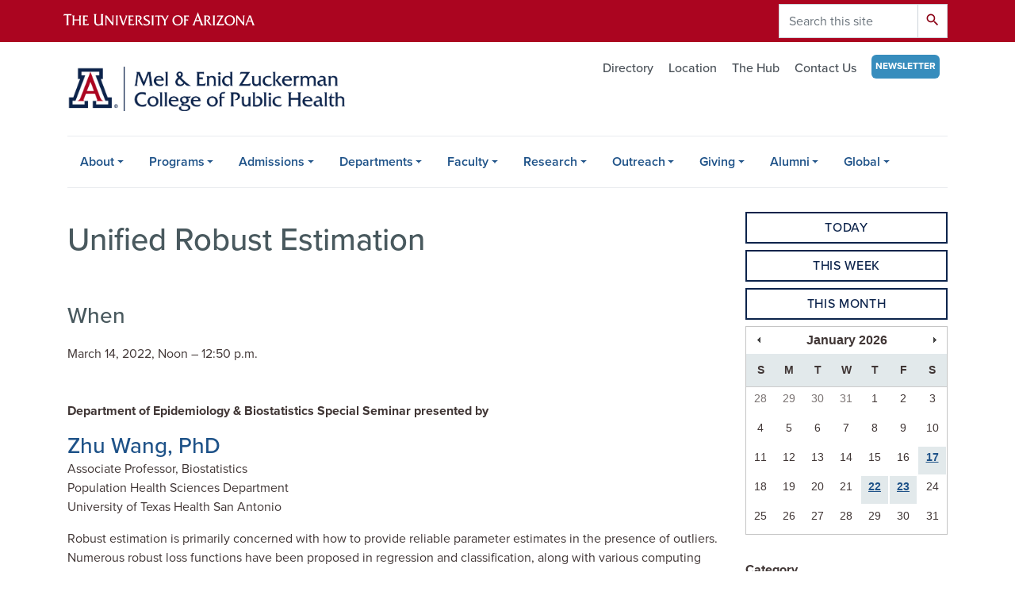

--- FILE ---
content_type: text/html; charset=UTF-8
request_url: https://publichealth.arizona.edu/calendar/unified-robust-estimation
body_size: 14068
content:
<!DOCTYPE html>
<html lang="en" dir="ltr" prefix="og: https://ogp.me/ns#" class="sticky-footer">
  <head>
    <meta charset="utf-8" />
<link rel="shortlink" href="https://publichealth.arizona.edu/" />
<meta property="og:site_name" content="Zuckerman College of Public Health" />
<meta property="og:url" content="https://publichealth.arizona.edu/calendar/unified-robust-estimation" />
<meta property="og:title" content="Unified Robust Estimation" />
<meta name="twitter:card" content="summary" />
<meta name="Generator" content="Arizona Quickstart (https://quickstart.arizona.edu)" />
<meta name="MobileOptimized" content="width" />
<meta name="HandheldFriendly" content="true" />
<meta name="viewport" content="width=device-width, initial-scale=1, shrink-to-fit=no" />
<script type="application/ld+json">{
    "@context": "https://schema.org",
    "@graph": [
        {
            "@type": "CollegeOrUniversity",
            "parentOrganization": {
                "@type": "EducationalOrganization",
                "@id": "https://www.arizona.edu/",
                "name": "University of Arizona",
                "url": "https://www.arizona.edu/",
                "sameAs": [
                    "https://www.facebook.com/uarizona",
                    "https://x.com/uarizona",
                    "https://www.instagram.com/uarizona",
                    "https://linkedin.com/edu/university-of-arizona-17783",
                    "https://www.youtube.com/universityofarizona",
                    "https://en.wikipedia.org/wiki/University_of_Arizona"
                ],
                "address": {
                    "@type": "PostalAddress",
                    "streetAddress": "1401 E University Blvd",
                    "addressLocality": "Tucson",
                    "addressRegion": "AZ",
                    "postalCode": "85721",
                    "addressCountry": "US"
                }
            },
            "description": "Local Impact - National Influence - Global Reach",
            "url": "https://publichealth.arizona.edu/",
            "name": "University of Arizona Zuckerman College of Public Health"
        }
    ]
}</script>
<meta http-equiv="x-ua-compatible" content="ie=edge" />
<link rel="icon" href="/profiles/custom/az_quickstart/themes/custom/az_barrio/favicon.ico" type="image/vnd.microsoft.icon" />

    <title>Unified Robust Estimation | Zuckerman College of Public Health</title>
    <link rel="stylesheet" media="all" href="/sites/default/files/css/css_R75OR8cS9bLh12nPQ2k3AUad_rFanq261uov-To81hs.css?delta=0&amp;language=en&amp;theme=az_barrio&amp;include=[base64]" />
<link rel="stylesheet" media="all" href="/sites/default/files/css/css_L_u0HnWLwegRfJTFaP4difXP11eYl2EtZinUx0jlNIY.css?delta=1&amp;language=en&amp;theme=az_barrio&amp;include=[base64]" />
<link rel="stylesheet" media="all" href="https://use.typekit.net/emv3zbo.css" />
<link rel="stylesheet" media="all" href="https://fonts.googleapis.com/css?family=Material+Icons+Sharp#.css" />
<link rel="stylesheet" media="all" href="https://cdn.digital.arizona.edu/lib/az-icons/1.0.4/az-icons-styles.css" />
<link rel="stylesheet" media="all" href="https://cdn.digital.arizona.edu/lib/arizona-bootstrap/2.0.27/css/arizona-bootstrap.min.css" />
<link rel="stylesheet" media="all" href="/sites/default/files/css/css__2QKr6QLAL_G2YX4Z30SvKgnoz_G_uH_Tzl6SmhgCT4.css?delta=6&amp;language=en&amp;theme=az_barrio&amp;include=[base64]" />
<link rel="stylesheet" media="print" href="/sites/default/files/css/css_l2PS7DbTPmyzpy4GuOJM0X4SyoSD5Q67DAWFptJSNC8.css?delta=7&amp;language=en&amp;theme=az_barrio&amp;include=[base64]" />
<link rel="stylesheet" media="all" href="/sites/default/files/css/css_9lM3oRzYnM-xkIVsie_mK5OcDuKdvvhRJuJ1W_NEJaw.css?delta=8&amp;language=en&amp;theme=az_barrio&amp;include=[base64]" />

    <script type="application/json" data-drupal-selector="drupal-settings-json">{"path":{"baseUrl":"\/","pathPrefix":"","currentPath":"node\/8916","currentPathIsAdmin":false,"isFront":false,"currentLanguage":"en"},"pluralDelimiter":"\u0003","suppressDeprecationErrors":true,"ajaxPageState":{"libraries":"[base64]","theme":"az_barrio","theme_token":null},"ajaxTrustedUrl":{"\/calendar":true,"\/search\/node":true},"gtag":{"tagId":"","consentMode":false,"otherIds":[],"events":[],"additionalConfigInfo":[]},"gtm":{"tagId":null,"settings":{"data_layer":"dataLayer","include_environment":false},"tagIds":["GTM-ML2BZB"]},"data":{"extlink":{"extTarget":true,"extTargetAppendNewWindowLabel":"(opens in a new window)","extTargetNoOverride":true,"extNofollow":false,"extTitleNoOverride":false,"extNoreferrer":false,"extFollowNoOverride":false,"extClass":"0","extLabel":"(link is external)","extImgClass":false,"extSubdomains":false,"extExclude":"^(?!(https?:\\\/\\\/)(arizona.box.com|docs.google.com|dropbox.com|www.dropbox.com|emailarizona-my.sharepoint.com|events.trellis.arizona.edu)).*","extInclude":"\/sites\/.+\/files\/.+\\.pdf","extCssExclude":"","extCssInclude":"","extCssExplicit":"","extAlert":false,"extAlertText":"This link will take you to an external web site. We are not responsible for their content.","extHideIcons":false,"mailtoClass":"0","telClass":"","mailtoLabel":"(link sends email)","telLabel":"(link is a phone number)","extUseFontAwesome":false,"extIconPlacement":"append","extPreventOrphan":false,"extFaLinkClasses":"fa fa-external-link","extFaMailtoClasses":"fa fa-envelope-o","extAdditionalLinkClasses":"","extAdditionalMailtoClasses":"","extAdditionalTelClasses":"","extFaTelClasses":"fa fa-phone","whitelistedDomains":[],"extExcludeNoreferrer":""}},"azCalendarFilter":{"field_az_event_date_value_az_calendar":[["1761091200","1761094800"],["1761148800","1761955200"],["1761161400","1761163200"],["1761202800","1761289140"],["1761265800","1761276600"],["1761411600","1761429600"],["1761678000","1761685200"],["1761768000","1761782400"],["1761782400","1761786000"],["1761868800","1761874200"],["1762066800","1762153140"],["1762129800","1762137000"],["1762153200","1762239540"],["1762239600","1762325940"],["1762284600","1762288200"],["1762302600","1762306200"],["1762326000","1762412340"],["1762452000","1762462800"],["1762498800","1762585140"],["1762844400","1762930740"],["1762974000","1762977000"],["1763074800","1763078400"],["1763139600","1763146800"],["1763406000","1763413200"],["1763449200","1763535540"],["1763449200","1764053940"],["1763535600","1763621940"],["1763593200","1763596800"],["1763654400","1763658000"],["1763665200","1763668800"],["1763744400","1763755200"],["1764633600","1764639000"],["1764703800","1764707400"],["1764961200","1764970200"],["1765393200","1765396200"],["1765911600","1765915200"],["1766246400","1766253600"],["1768662000","1768689000"],["1768687200","1768692600"],["1769094000","1769122800"],["1769121000","1769124600"],["1769198400","1769202000"],["1770141600","1770148800"],["1770147000","1770150600"],["1770397200","1770404400"],["1770480000","1770508800"],["1770939000","1770949800"],["1770994800","1771023600"],["1771345800","1771372800"],["1772566200","1772569800"],["1774460700","1774473300"],["1774641600","1774656000"],["1775602800","1775606400"],["1778009400","1778013000"],["1778983200","1778990400"]]},"field_group":{"html_element":{"mode":"default","context":"view","settings":{"classes":"col-md-6","show_empty_fields":false,"id":"","element":"div","show_label":true,"label_element":"h2","label_element_classes":"h3","attributes":"","effect":"none","speed":"fast"}}},"user":{"uid":0,"permissionsHash":"e5921ac82a861dc829f57d44c5405a8c6d337a6bce615338bc8fd00dd517020b"}}</script>
<script src="/sites/default/files/js/js_ri2-So-acts0LWt7Mi9bb2mcwswqpwMoAokRITyKVL8.js?scope=header&amp;delta=0&amp;language=en&amp;theme=az_barrio&amp;include=eJxdS1sOwiAQvBCUI5GBAkG3uw1ssXp6a9Sk-jPvgXQH6Z5qMHj4gNaqODzsW1nJ2UbwQLeMcZqETVXYstgonKlGfZVpJNbj7iMo8YzmcyVNzQQR7dqwfv-FJIBs1ztVLibtevDVzW1bQdPHmiysuKUuS3InPfVRTBEplLyiuHLAv59wwf4bLk8FkFxj"></script>
<script src="https://use.fontawesome.com/releases/v6.4.0/js/all.js" defer crossorigin="anonymous"></script>
<script src="/modules/contrib/google_tag/js/gtag.js?t8kgt8"></script>
<script src="/modules/contrib/google_tag/js/gtm.js?t8kgt8"></script>

  </head>
  <body class="layout-one-sidebar layout-sidebar-second page-node-8916 path-node node--type-az-event">
    <a href="#content" class="visually-hidden focusable skip-link">
      Skip to main content
    </a>
    <noscript><iframe src="https://www.googletagmanager.com/ns.html?id=GTM-ML2BZB"
                  height="0" width="0" style="display:none;visibility:hidden"></iframe></noscript>

      <div class="dialog-off-canvas-main-canvas" data-off-canvas-main-canvas>
    
<div id="page-wrapper">
  <div id="page">
    <header id="header" class="header" role="banner" aria-label="Site header">
                <header class="bg-red arizona-header" id="header_arizona" role="banner">
          <div class="container">
            <div class="row">
                            <a class="arizona-logo" href="https://www.arizona.edu" title="The University of Arizona homepage">
                <img class="arizona-line-logo" alt="The University of Arizona Wordmark Line Logo White" src="https://cdn.digital.arizona.edu/logos/v1.0.0/ua_wordmark_line_logo_white_rgb.min.svg" fetchpriority="high" />
              </a>
                                              <section class="ml-auto d-lg-block d-xl-block region region-header-ua-utilities">
    <div class="search-block-form align-right right mb-0 az-search-block block block-search block-search-form-block" data-drupal-selector="search-block-form" id="block-az-barrio-search" role="search">
  
    
          <div class="content">
      <form action="/search/node" method="get" id="search-block-form" accept-charset="UTF-8" class="search-form search-block-form">
  <div class="input-group">
      <label for="edit-keys" class="sr-only">Search</label>
<input title="Enter the terms you wish to search for." data-drupal-selector="edit-keys" type="search" id="edit-keys" name="keys" value="" size="15" maxlength="128" class="form-search form-control" placeholder="Search this site" aria-label="Search this site" />



<div data-drupal-selector="edit-actions" class="form-actions js-form-wrapper input-group-append" id="edit-actions"><button data-drupal-selector="edit-submit" type="submit" id="edit-submit" value="Search" class="button js-form-submit form-submit btn"><span class="material-icons-sharp">search</span></button>

</div>


  </div>
</form>


    </div>
  
</div>

  </section>

                          </div> <!-- /.row -->
          </div> <!-- /.container -->
                    <div class="redbar-buttons d-lg-none d-flex">
            <button data-toggle="offcanvas" type="button" data-target="#navbar-top" aria-controls="navbar-top" class="btn btn-redbar" id="jsAzSearch">
              <span aria-hidden="true" class="icon material-icons-sharp"> search </span>
              <span class="icon-text"> search </span>
            </button>
            <button data-toggle="offcanvas" type="button" data-target="#navbar-top" aria-controls="navbar-top" class="btn btn-redbar">
              <span aria-hidden="true" class="icon material-icons-sharp"> menu </span>
              <span class="icon-text"> menu </span>
            </button>
          </div>
                  </header>
        <div class="header page-row" id="header_site" role="banner">
          <div class="container">
            <div class="row">
              <div class="col-12 col-sm-6 col-lg-4">
                  <section class="region region-branding">
    <div id="block-az-barrio-branding" class="clearfix block block-system block-system-branding-block">
  
    
        <a href="/" title="Zuckerman College of Public Health | Home" class="qs-site-logo d-block" rel="home"><img class="img-fluid" fetchpriority="high" src="/sites/default/files/UA_CPH_RGB_Alt.png" alt="Zuckerman College of Public Health | Home" />
</a>
    </div>

  </section>

              </div>
              <div class="col-12 col-sm-6 col-lg-8">
                <div class="row">
                    <section class="col-md region region-header">
          <nav role="navigation" aria-labelledby="block-az-utility-links-menu" id="block-az-utility-links" class="align-right mb-0 mt-0 block block-menu navigation menu--az-utility-links">
                      
    <h2 class="sr-only" id="block-az-utility-links-menu">Utility Links</h2>
    
  
              
              <ul id="block-az-utility-links" block="block-az-utility-links" class="clearfix nav nav-utility ml-auto justify-content-end">
                    <li class="nav-item menu-item--collapsed">
                <a href="/directory" class="mt5 text-muted nav-link nav-link--directory" data-drupal-link-system-path="node/74">Directory</a>
              </li>
                <li class="nav-item">
                <a href="/location" class="mt5 text-muted nav-link nav-link--location" data-drupal-link-system-path="node/214">Location</a>
              </li>
                <li class="nav-item">
                <a href="https://hub.coph.arizona.edu" class="mt5 text-muted nav-link nav-link-https--hubcopharizonaedu" target="_blank" title="The Hub">The Hub</a>
              </li>
                <li class="nav-item">
                <a href="/contact" class="mt5 text-muted nav-link nav-link--contact" data-drupal-link-system-path="node/6258">Contact Us</a>
              </li>
                <li class="nav-item">
                <a href="/newsroom/newsletters" class="caps white bold f12 oasis-bg p5 text-muted nav-link capswhiteboldf12oasis-bgp5 nav-link--newsroom-newsletters" target="_self" data-drupal-link-system-path="node/24">Newsletter</a>
              </li>
        </ul>
  


      </nav>

  </section>

                </div>
                              </div>
            </div> <!-- /.row -->
          </div> <!-- /.container -->

          <div class="container">
            <div class="row">
                            <div class="col-lg">
                <nav id="navbar-top" class="navbar-offcanvas has-navigation-region has-off-canvas-region">
                  <div class="navbar-offcanvas-header">
                    <div class="bg-chili d-flex justify-content-between align-items-center">
                      <a href="/" class="btn btn-redbar">
                        <span aria-hidden="true" class="icon material-icons-sharp"> home </span>
                        <span class="icon-text"> home </span>
                      </a>
                      <button data-toggle="offcanvas" type="button" data-target="#navbar-top" aria-controls="navbar-top" class="btn btn-redbar">
                        <span aria-hidden="true" class="icon material-icons-sharp"> close </span>
                        <span class="icon-text"> close </span>
                      </button>
                    </div>
                                            <section class="region region-navigation-offcanvas">
    <div class="search-block-form block block-search block-search-form-block" data-drupal-selector="search-block-form-2" id="block-az-barrio-searchform" role="search">
  
    
          <div class="content">
      <form action="/search/node" method="get" id="search-block-form--2" accept-charset="UTF-8" class="search-form search-block-form">
  <div class="input-group">
      <label for="edit-keys--2" class="sr-only">Search</label>
<input title="Enter the terms you wish to search for." data-drupal-selector="edit-keys" type="search" id="edit-keys--2" name="keys" value="" size="15" maxlength="128" class="form-search form-control" placeholder="Search this site" aria-label="Search this site" />



<div data-drupal-selector="edit-actions" class="form-actions js-form-wrapper input-group-append" id="edit-actions--2"><button data-drupal-selector="edit-submit" type="submit" id="edit-submit--2" value="Search" class="button js-form-submit form-submit btn"><span class="material-icons-sharp">search</span></button>

</div>


  </div>
</form>


    </div>
  
</div>

  </section>

                                    </div>
                                                        <section class="region region-navigation">
          <nav role="navigation" aria-labelledby="block-az-barrio-mainnavigation-menu" id="block-az-barrio-mainnavigation" class="block block-menu navigation menu--main">
                      
    <h2 class="sr-only" id="block-az-barrio-mainnavigation-menu">Main navigation</h2>
    
  
              
              <ul class="clearfix navbar-nav flex-lg-row">
                          <li class="nav-item menu-item--expanded dropdown nav-item nav-item-parent keep-open">
                            	    <button class="nav-item menu-item--expanded dropdown nav-item nav-item-parent keep-open nav-link dropdown-toggle" data-toggle="dropdown" aria-expanded="false" aria-haspopup="true" data-display="static">About</button>
                                  <div class="dropdown-menu">
                                                  <a href="/why-public-health" title="Why Public Health" class="dropdown-item" data-drupal-link-system-path="node/244">Why Public Health</a>
                                                                    <a href="/college-overview" class="dropdown-item" title="College Overview" data-drupal-link-system-path="node/12">College Overview</a>
                                                                    <a href="/student-experience" class="dropdown-item" title="Student Experience" data-drupal-link-system-path="node/14">Student Experience</a>
                                                                    <a href="/research/centers-and-institutes" class="dropdown-item" data-drupal-link-system-path="node/43">Centers &amp; Institutes</a>
                                                                    <a href="/about/strategic-initiatives" class="dropdown-item" data-drupal-link-system-path="node/4897">Strategic Initiatives</a>
                                                                    <a href="/strategic-plan" class="dropdown-item" data-drupal-link-system-path="node/9314">Strategic Plan 2023-2030</a>
                                                                    <a href="/inclusive-excellence" class="dropdown-item" title="Inclusive Excellence" data-drupal-link-system-path="node/16">Inclusive Excellence</a>
                                                                    <a href="/about/deans-message" class="dropdown-item" title="Dean&#039;s Message" data-drupal-link-system-path="node/18">Dean&#039;s Message</a>
                                                                    <a href="/newsroom" class="dropdown-item" title="News" data-drupal-link-system-path="node/17">Newsroom</a>
                                                                    <a href="/calendar" class="dropdown-item" data-drupal-link-system-path="calendar">Calendar</a>
                                                                    <a href="/about/need-a-public-health-intern" class="sky dropdown-item" data-drupal-link-system-path="node/9481">Need a Public Health Intern?</a>
                                </div>
      
                          </li>
                                  <li class="nav-item menu-item--expanded dropdown nav-item nav-item-parent keep-open">
                            	    <button class="nav-item menu-item--expanded dropdown nav-item nav-item-parent keep-open nav-link dropdown-toggle" data-toggle="dropdown" aria-expanded="false" aria-haspopup="true" data-display="static">Programs</button>
                                  <div class="dropdown-menu">
                                                  <a href="/programs" title="Programs" class="dropdown-item" data-drupal-link-system-path="node/150">Overview</a>
                                                                    <a href="/programs/undergraduate" title="Undergraduate Programs" class="dropdown-item" data-drupal-link-system-path="node/223">Undergraduate Programs</a>
                                                                    <a href="/programs/graduate/mph" class="dropdown-item" data-drupal-link-system-path="node/224">MPH Programs</a>
                                                                    <a href="/programs/graduate" class="dropdown-item" data-drupal-link-system-path="node/4899">Graduate Programs</a>
                                                                    <a href="/programs/online" title="Online Programs" class="dropdown-item" data-drupal-link-system-path="node/228">Online Programs</a>
                                                                    <a href="/programs/minors" class="dropdown-item" data-drupal-link-system-path="node/4990">Public Health Minors</a>
                                                                    <a href="/programs/certificates" title="Certificates" class="dropdown-item" data-drupal-link-system-path="node/229">Certificate Programs</a>
                                                                    <a href="/programs/course-schedules" class="dropdown-item" data-drupal-link-system-path="node/9410">Current &amp; Past Schedule of Classes</a>
                                                                    <a href="/office-student-affairs" class="dropdown-item" data-drupal-link-system-path="node/6226">Office of Student Affairs (OSA)</a>
                                </div>
      
                          </li>
                                  <li class="nav-item menu-item--expanded dropdown nav-item nav-item-parent keep-open">
                            	    <button class="nav-item menu-item--expanded dropdown nav-item nav-item-parent keep-open nav-link dropdown-toggle" data-toggle="dropdown" aria-expanded="false" aria-haspopup="true" data-display="static">Admissions</button>
                                  <div class="dropdown-menu">
                                                  <a href="/admissions" title="Admissions" class="dropdown-item" data-drupal-link-system-path="node/4">Overview</a>
                                                                    <a href="/admissions/undergraduate" title="Undergraduate Admissions" class="dropdown-item" data-drupal-link-system-path="node/67">Undergraduate Admissions</a>
                                                                    <a href="/admissions/graduate" title="Graduate Admissions" class="dropdown-item" data-drupal-link-system-path="node/382">Graduate Admissions</a>
                                                                    <a href="/admissions/transfer-students" title="Transfer Students" class="dropdown-item" data-drupal-link-system-path="node/234">Transfer Students</a>
                                                                    <a href="/international" class="dropdown-item" data-drupal-link-system-path="node/4989">International Students</a>
                                                                    <a href="/admissions/non-degree-seeking" class="dropdown-item" data-drupal-link-system-path="node/4895">Non-Degree Seeking</a>
                                                                    <a href="/meet-our-students" class="dropdown-item" data-drupal-link-system-path="node/4985">Meet our Students</a>
                                                                    <a href="/visiting-campus" title="Visiting Campus" class="dropdown-item" data-drupal-link-system-path="node/238">Visiting Campus</a>
                                                                    <a href="/student-life" title="Student Life" class="dropdown-item" data-drupal-link-system-path="node/73">Student Life</a>
                                                                    <a href="/admissions/apply-now" class="dropdown-item" data-drupal-link-system-path="node/4900">Apply Now</a>
                                </div>
      
                          </li>
                                  <li class="nav-item menu-item--expanded dropdown nav-item nav-item-parent keep-open">
                            	    <button class="nav-item menu-item--expanded dropdown nav-item nav-item-parent keep-open nav-link dropdown-toggle" data-toggle="dropdown" aria-expanded="false" aria-haspopup="true" data-display="static">Departments</button>
                                  <div class="dropdown-menu">
                                                  <a href="/departments" title="Departments" class="dropdown-item" data-drupal-link-system-path="node/5">Overview</a>
                                                                    <a href="/departments/community-environment-policy" title="Department of Community, Environment &amp; Policy" class="dropdown-item" data-drupal-link-system-path="node/220">Community, Environment &amp; Policy</a>
                                                                    <a href="/departments/epidemiology-biostatistics" title="Epidemiology &amp; Biostatistics Department" class="dropdown-item" data-drupal-link-system-path="node/216">Epidemiology &amp; Biostatistics</a>
                                                                    <a href="/departments/health-promotion-sciences" title="Department of Health Promotion Sciences" class="dropdown-item" data-drupal-link-system-path="node/221">Health Promotion Sciences</a>
                                                                    <a href="/departments/phoenix-campus" title="Phoenix Campus" class="dropdown-item" data-drupal-link-system-path="node/60">Public Health Practice, Policy, &amp; Translational Research</a>
                                                                    <a href="/school-health-professions" class="dropdown-item" data-drupal-link-system-path="node/9724">School of Health Professions</a>
                                </div>
      
                          </li>
                                  <li class="nav-item menu-item--expanded dropdown nav-item nav-item-parent keep-open">
                            	    <button class="nav-item menu-item--expanded dropdown nav-item nav-item-parent keep-open nav-link dropdown-toggle" data-toggle="dropdown" aria-expanded="false" aria-haspopup="true" data-display="static">Faculty</button>
                                  <div class="dropdown-menu">
                                                  <a href="/faculty" class="dropdown-item" data-drupal-link-system-path="node/243">View All Primary Faculty</a>
                                                                    <span class="caps uablue-bg white bold f14 dropdown-item">Academic Expertise</span>
                                                                    <a href="/faculty/biostatistics" class="dropdown-item" data-drupal-link-system-path="node/9429">Biostatistics</a>
                                                                    <a href="/faculty/environmental-health-sciences" class="dropdown-item" data-drupal-link-system-path="node/9430">Environmental Health Sciences</a>
                                                                    <a href="/faculty/epidemiology" class="dropdown-item" data-drupal-link-system-path="node/9431">Epidemiology</a>
                                                                    <a href="/faculty/family-child-health" class="dropdown-item" data-drupal-link-system-path="node/9439">Family &amp; Child Health</a>
                                                                    <a href="/faculty/global-health" class="dropdown-item" data-drupal-link-system-path="node/9432">Global Health</a>
                                                                    <a href="/faculty/health-behavior-health-promotion" class="dropdown-item" data-drupal-link-system-path="node/9433">Health Behavior Health Promotion</a>
                                                                    <a href="/faculty/health-services-administration" class="dropdown-item" data-drupal-link-system-path="node/9434">Health Services Administration</a>
                                                                    <a href="/faculty/one-health" class="dropdown-item" data-drupal-link-system-path="node/9435">One Health</a>
                                                                    <a href="/faculty/public-health-policy-management" class="dropdown-item" data-drupal-link-system-path="node/9437">Public Health Policy &amp; Management</a>
                                                                    <a href="/faculty/public-health-practice" class="dropdown-item" data-drupal-link-system-path="node/9438">Public Health Practice</a>
                                                                    <a href="https://live-azs-healthprofessions.pantheonsite.io/directory/core-faculty" class="dropdown-item">School of Health Professions</a>
                                </div>
      
                          </li>
                                  <li class="nav-item menu-item--expanded dropdown nav-item nav-item-parent keep-open">
                            	    <button class="nav-item menu-item--expanded dropdown nav-item nav-item-parent keep-open nav-link dropdown-toggle" data-toggle="dropdown" aria-expanded="false" aria-haspopup="true" data-display="static">Research</button>
                                  <div class="dropdown-menu">
                                                  <a href="/research/overview" title="Research overview" class="dropdown-item" data-drupal-link-system-path="node/353">Overview</a>
                                                                    <a href="/research/centers-and-institutes" title="Centers and Institutes" class="dropdown-item" data-drupal-link-system-path="node/43">Centers and Institutes</a>
                                                                    <a href="/research/research-excellence-and-expertise" class="dropdown-item" data-drupal-link-system-path="node/354">Research Excellence and Expertise</a>
                                                                    <a href="/research/research-roundtable-seminars" class="dropdown-item" data-drupal-link-system-path="node/9955">Research Roundtable Seminars</a>
                                                                    <a href="/research/student-research" class="dropdown-item" data-drupal-link-system-path="node/358">Student Research</a>
                                                                    <a href="/research/funding-opportunities" class="dropdown-item" data-drupal-link-system-path="node/361">Funding Opportunities</a>
                                                                    <a href="/research/research-support" class="dropdown-item" data-drupal-link-system-path="node/369">Research Support</a>
                                                                    <a href="/research/public-health-poster-forum" class="dropdown-item" data-drupal-link-system-path="node/9473">Public Health Poster Forum</a>
                                </div>
      
                          </li>
                                  <li class="nav-item menu-item--expanded dropdown nav-item nav-item-parent keep-open">
                            	    <button class="nav-item menu-item--expanded dropdown nav-item nav-item-parent keep-open nav-link dropdown-toggle" data-toggle="dropdown" aria-expanded="false" aria-haspopup="true" data-display="static">Outreach</button>
                                  <div class="dropdown-menu">
                                                  <a href="/outreach" title="Overview of Outreach" class="dropdown-item" data-drupal-link-system-path="node/44">Overview</a>
                                                                    <a href="/outreach/community-partners" title="Community Partners" class="dropdown-item" data-drupal-link-system-path="node/51">Community Partners</a>
                                                                    <a href="/outreach/community-engagement" title="Community Engagement" class="dropdown-item" data-drupal-link-system-path="node/45">Community Engagement</a>
                                                                    <a href="/outreach/indigenous-health" title="Indigenous Health" class="dropdown-item" data-drupal-link-system-path="node/208">Indigenous Health</a>
                                                                    <a href="/outreach/mobile-health-units" title="Mobile Health Units" class="dropdown-item" data-drupal-link-system-path="node/47">Mobile Health Units</a>
                                                                    <a href="/outreach/rural-health-professions-program" title="Rural Health Professions Program" class="dropdown-item" data-drupal-link-system-path="node/48">Rural Health Professions Program</a>
                                                                    <a href="/outreach/students-reach-out" title="Students Reach Out" class="dropdown-item" data-drupal-link-system-path="node/213">Students Reach Out</a>
                                                                    <a href="/outreach/workforce-development" title="Workforce Development" class="dropdown-item" data-drupal-link-system-path="node/50">Workforce Development</a>
                                                                    <a href="/outreach/street-medicine-phoenix" class="dropdown-item" data-drupal-link-system-path="node/5128">Street Medicine Phoenix</a>
                                                                    <a href="/outreach/health-literacy-awareness" class="dropdown-item" data-drupal-link-system-path="node/9522">Art Chapa Foundation for Gastric Cancer Prevention</a>
                                </div>
      
                          </li>
                                  <li class="nav-item menu-item--expanded dropdown nav-item nav-item-parent keep-open">
                            	    <button class="nav-item menu-item--expanded dropdown nav-item nav-item-parent keep-open nav-link dropdown-toggle" data-toggle="dropdown" aria-expanded="false" aria-haspopup="true" data-display="static">Giving</button>
                                  <div class="dropdown-menu">
                                                  <a href="/giving" title="Overview of Giving" class="dropdown-item" data-drupal-link-system-path="node/34">Overview</a>
                                                                    <a href="/giving/25th-anniversary-gala" class="dropdown-item" data-drupal-link-system-path="node/9556">25th Anniversary Gala</a>
                                                                    <a href="/giving/remembering-mel-zuckerman" title="Remembering Mel Zuckerman" class="dropdown-item" data-drupal-link-system-path="node/35">Remembering Mel Zuckerman</a>
                                                                    <a href="/giving/funding-priorities" title="Funding Priorities" class="dropdown-item" data-drupal-link-system-path="node/36">Funding Priorities</a>
                                                                    <a href="/giving/scholarships" title="Funding Scholarships" class="dropdown-item" data-drupal-link-system-path="node/37">Scholarships</a>
                                                                    <a href="/giving/ways-to-give" title="Ways to Give" class="dropdown-item" data-drupal-link-system-path="node/38">Ways to Give</a>
                                                                    <a href="/giving/community-advisory-board" class="dropdown-item" data-drupal-link-system-path="node/6183">Community Advisory Board</a>
                                                                    <a href="/giving/funding-priorities/additional/deans-fund-excellence" class="dropdown-item" data-drupal-link-system-path="node/5141">Dean&#039;s Fund for Excellence</a>
                                                                    <a href="/giving/alumni-giving-circle" class="dropdown-item" data-drupal-link-system-path="node/5133">Alumni Giving Circle</a>
                                                                    <a href="/giving/dalen-lecture-series" title="Dalen Lecture Series" class="dropdown-item" data-drupal-link-system-path="node/40">Dalen Lecture Series</a>
                                                                    <a href="/giving/major-donor-profiles" title="Major Donor Profiles" class="dropdown-item" data-drupal-link-system-path="node/41">Major Donor Profiles</a>
                                                                    <a href="/giving/meet-giving-team" class="dropdown-item" data-drupal-link-system-path="node/5135">Meet the Giving Team</a>
                                                                    <a href="/giving/deans-annual-fund-application" title="Dean&#039;s Annual Fund Application" class="dropdown-item" data-drupal-link-system-path="node/42">Dean&#039;s Annual Fund Application</a>
                                </div>
      
                          </li>
                                  <li class="nav-item menu-item--expanded dropdown nav-item nav-item-parent keep-open">
                            	    <button class="nav-item menu-item--expanded dropdown nav-item nav-item-parent keep-open nav-link dropdown-toggle" data-toggle="dropdown" aria-expanded="false" aria-haspopup="true" data-display="static">Alumni</button>
                                  <div class="dropdown-menu">
                                                  <a href="/alumni" title="Overview" class="dropdown-item" data-drupal-link-system-path="node/33">Overview</a>
                                                                    <a href="/alumni/engagement" class="dropdown-item" data-drupal-link-system-path="node/5149">Alumni Engagement</a>
                                                                    <a href="/alumni/council" class="dropdown-item" data-drupal-link-system-path="node/9489">Alumni Council</a>
                                                                    <a href="/alumni/events" class="dropdown-item" data-drupal-link-system-path="node/9498">Alumni Events</a>
                                                                    <a href="/giving/alumni-giving-circle" class="dropdown-item" data-drupal-link-system-path="node/5133">Alumni Giving Circle</a>
                                                                    <a href="/alumni/spotlight" class="dropdown-item" data-drupal-link-system-path="node/5152">Alumni Spotlight</a>
                                                                    <a href="/alumni/delta-omega" title="Delta Omega page" class="dropdown-item" data-drupal-link-system-path="node/282">Delta Omega</a>
                                </div>
      
                          </li>
                                  <li class="nav-item menu-item--expanded dropdown nav-item nav-item-parent keep-open">
                            	    <button class="nav-item menu-item--expanded dropdown nav-item nav-item-parent keep-open nav-link dropdown-toggle" data-toggle="dropdown" aria-expanded="false" aria-haspopup="true" data-display="static">Global</button>
                                  <div class="dropdown-menu">
                                                  <a href="/global" class="dropdown-item" data-drupal-link-system-path="node/26">Overview</a>
                                                                    <a href="https://endingpandemicsacademy.arizona.edu/" class="dropdown-item">Ending Pandemics Academy</a>
                                </div>
      
                          </li>
                      </ul>
      


      </nav>

  </section>

                                                </nav>
              </div>
                          </div>
                          <div class="row">
                  <section class="col-md region region-help">
    

  </section>

              </div>
                      </div>
        </div>
    </header>

    <div id="main-wrapper" class="layout-main-wrapper clearfix">
        <div id="main">
                              <div class="container">
            <div class="row row-offcanvas row-offcanvas-left clearfix">
              <main class="main-content col" id="content" role="main">
                  <section class="region region-content">
    <div id="block-az-barrio-page-title" class="block block-core block-page-title-block">
  
    
      <div class="content">
      
  <h1 class="title"><span class="field field--name-title field--type-string field--label-hidden">Unified Robust Estimation</span>
</h1>


    </div>
  </div>
<div id="block-az-barrio-content" class="block block-system block-system-main-block">
  
    
      <div class="content">
      

<article data-history-node-id="8916" class="node node--type-az-event node--view-mode-full clearfix">
  <header>
    
        
      </header>
  <div class="node__content clearfix">
    
<div  class="mb-5">
    
<div  class="row mb-5">
    
<div  class="col-md-6">
  <h2 class="h3">When</h2>
    
      <div class="field field--name-field-az-event-date field--type-smartdate field--label-hidden field__items">
                        <div class="field__item">March 14, 2022, Noon &ndash; 12:50 p.m.</div>
                  </div>
  
  </div>
  </div>
            <div class="field field--name-field-az-body field--type-text-long field--label-hidden field__item"><p><strong>Department of Epidemiology &amp; Biostatistics Special Seminar presented by</strong></p>

<p><span class="h3 azure">Zhu Wang, PhD</span><br>
Associate Professor,&nbsp;Biostatistics<br>
Population Health Sciences Department<br>
University of Texas Health San Antonio</p>

<p>Robust estimation is primarily concerned with how to provide reliable parameter estimates in the presence of outliers. Numerous robust loss functions have been proposed in regression and classification, along with various computing algorithms. In modern penalized generalized linear model (GLM), however, there is limited research on robust estimation that can provide weights to determine outlier status of the observations. We propose a unified framework based on a large family of loss functions, a composite of concave and convex functions (CC-family) and propose the iteratively reweighted convex optimization (IRCO), a generalization of the iteratively reweighted least squares in robust linear regression. In the applications of robust GLM, the IRCO becomes iteratively reweighted GLM. The unified framework contains penalized estimation and robust support vector machine. Furthermore, the IRCO is applied to boosting, a popular machine learning algorithm with wide applications. The method fills a gap that there was a lack of weighted estimation in robust boosting to indicate outlier status of the observations. Data applications will be illustrated.</p>

<hr>
<p><strong>Zoom:&nbsp;</strong><a href="https://arizona.zoom.us/j/87181552358" rel="noopener noreferrer" target="_blank"><strong>arizona.zoom.us/j/87181552358</strong></a></p>
</div>
      
<div  class="row">
    
<div  class="col-md-6">
  <h2 class="h3">Contacts</h2>
    
      <div class="field field--name-field-az-contacts field--type-entity-reference-revisions field--label-hidden field__items">
                        <div class="field__item">  <div class="paragraph paragraph--type--az-text paragraph--view-mode--default">
          
            <div class="clearfix text-formatted field field--name-field-az-text-area field--type-text-long field--label-hidden field__item"><p>Idaly Balbastro<br>
<a href="mailto:ibalbastro@email.arizona.edu">ibalbastro@email.arizona.edu</a></p>
</div>
      
      </div>
</div>
                  </div>
  
  </div>
  </div>
  </div>
  </div>
</article>

    </div>
  </div>

  </section>

              </main>
                                                                      <div class="sidebar_second sidebar col-md-3 order-last" id="sidebar_second">
                <aside class="section" role="complementary">
                    <section class="region region-sidebar-second">
    <div class="views-exposed-form mt-3 block block-views block-views-exposed-filter-blockaz-events-page-1" data-drupal-selector="views-exposed-form-az-events-page-1" id="block-exposedformaz-eventspage-1">
  
    
      <div class="content">
      
<form action="/calendar" method="get" id="views-exposed-form-az-events-page-1" accept-charset="UTF-8">
  <div class="form-row">
  <fieldset data-drupal-selector="edit-field-az-event-date-value-az-calendar-wrapper" id="edit-field-az-event-date-value-az-calendar-wrapper--2" class="js-form-item form-item js-form-wrapper form-wrapper mb-3">
      <legend class="col-form-label font-weight-bold">
    <span class="fieldset-legend"></span>
  </legend>
  <div class="fieldset-wrapper">
            <div class="views-widget-az-calendar-filter js-form-wrapper form-group" data-drupal-selector="edit-field-az-event-date-value-az-calendar" id="edit-field-az-event-date-value-az-calendar--2"><div class="az-calendar-filter-wrapper js-form-wrapper form-group" data-az-calendar-filter="field_az_event_date_value_az_calendar" data-drupal-selector="edit-field-az-event-date-value-az-calendar-0" id="edit-field-az-event-date-value-az-calendar-0--2"></div>




  <fieldset class="js-form-item js-form-type-textfield form-type-textfield js-form-item-field-az-event-date-value-az-calendar-min form-item-field-az-event-date-value-az-calendar-min form-group">
          <label for="edit-field-az-event-date-value-az-calendar-min--2">Min</label>
                    <input data-drupal-selector="edit-field-az-event-date-value-az-calendar-min" type="text" id="edit-field-az-event-date-value-az-calendar-min--2" name="field_az_event_date_value_az_calendar[min]" value="today" size="30" maxlength="128" class="form-control" />

                      </fieldset>




  <fieldset class="js-form-item js-form-type-textfield form-type-textfield js-form-item-field-az-event-date-value-az-calendar-max form-item-field-az-event-date-value-az-calendar-max form-group">
          <label for="edit-field-az-event-date-value-az-calendar-max--2">Max</label>
                    <input data-drupal-selector="edit-field-az-event-date-value-az-calendar-max" type="text" id="edit-field-az-event-date-value-az-calendar-max--2" name="field_az_event_date_value_az_calendar[max]" value="+3 years" size="30" maxlength="128" class="form-control" />

                      </fieldset>
</div>

          </div>
</fieldset>




  <fieldset class="js-form-item js-form-type-select form-type-select js-form-item-term-node-tid-depth form-item-term-node-tid-depth form-group">
          <label for="edit-term-node-tid-depth--2">Category</label>
                    
<select data-drupal-selector="edit-term-node-tid-depth" id="edit-term-node-tid-depth--2" name="term_node_tid_depth" class="form-select form-control"><option value="All" selected="selected">- Any -</option><option value="361">Alumni</option><option value="362">Announcements</option><option value="367">Celebration</option><option value="365">Conference</option><option value="363">Development</option><option value="364">Seminar</option><option value="366">Students</option></select>
                      </fieldset>
<div data-drupal-selector="edit-actions" class="form-actions js-form-wrapper form-group" id="edit-actions--2"><button data-drupal-selector="edit-submit-az-events-2" type="submit" id="edit-submit-az-events--2" value="Apply" class="button js-form-submit form-submit btn btn-primary">Apply</button>
</div>

</div>

</form>

    </div>
  </div>
<div id="block-az-barrio-submitnewcalendarevent" class="block block-block-content block-block-contentb71e5d16-254e-4cfb-986a-0225a57c6aba">
  
    
      <div class="content">
      
            <div class="clearfix text-formatted field field--name-body field--type-text-with-summary field--label-hidden field__item"><p><a class="btn btn-red" href="/calendar/submit-new-event" data-entity-type="node" data-entity-uuid="aabd39f6-d96f-484c-b316-50aa80416963" data-entity-substitution="canonical" title="Submit a New Calendar Event">Submit New Event</a></p><p class="f14">New submissions are reviewed before publication and do not display automatically.</p></div>
      
    </div>
  </div>

  </section>

                </aside>
              </div>
                          </div>
          </div>
          
                                        <div class="container">
            <div class="row">
                <section class="col-md region region-content-bottom">
    <div id="block-az-barrio-calendarnewsroomfooterbuttons" class="mb-2 block block-block-content block-block-content9a33e684-2d96-499a-b1b9-d5ba626f4cff">
  
    
      <div class="content">
      
            <div class="clearfix text-formatted field field--name-body field--type-text-with-summary field--label-hidden field__item"><div class="m15 p15 text-align-center"><a class="btn btn-red m20" href="/calendar">Calendar</a> &nbsp;| &nbsp;<a class="btn btn-blue m20" href="/newsroom">Newsroom</a></div></div>
      
    </div>
  </div>

  </section>

            </div>
          </div>
                            </div>
    </div>

    <footer class="site-footer">
                <div class="bg-warm-gray py-5" role="contentinfo">
                    <section>
            <div class="container">
              <div class="row">
                                  <div class="col-12 col-sm-5 col-md-4 col-lg-4 text-center-xs text-left-not-xs">
                    <div class="row bottom-buffer-30">
                      <div class="col">
                        <a href="/" title="Zuckerman College of Public Health | Home" rel="home" class="qs-site-logo d-block mt-0"><img class="img-fluid" src="/sites/default/files/UA_CPH_RGB_Primary.png" alt="Zuckerman College of Public Health | Home" />
</a>
                      </div>
                    </div>
                  </div>
                                                  <!-- Force next columns to break to new line at md breakpoint and up -->
                  <div class="w-100 d-block d-sm-none"></div>
                    <section class="col-12 col-sm-7 col-md-8 col-lg-8 region region-footer">
    <div id="block-addresslocation" class="align-left block block-block-content block-block-content4e86ac6c-bcb2-4a53-8326-284f8b4760e8">
  
    
      <div class="content">
      
      <div class="field field--name-field-az-main-content field--type-entity-reference-revisions field--label-hidden field__items">
              <div class="field__item">  <div class="mb-0 paragraph paragraph--type--az-html paragraph--view-mode--default">
          
            <div class="clearfix text-formatted field field--name-field-az-full-html field--type-text-long field--label-hidden field__item"><div class="bs_grid ck-widget"><div class="row ck-widget" data-row-none="12_12_12_12" data-row-sm="6_6_6_6" data-row-md="equal_equal_equal_equal" data-row-lg="auto_auto_auto_auto" data-row-xl="auto_auto_auto_auto" data-row-xxl><div class="col-12 col-sm-6 col-md col-lg-auto col-xl-auto pl25 pr20 ml15"><p class="small"><strong>Tucson - Main Campus</strong><br>1295 N. Martin Ave.<br>Drachman Hall<br>P.O. Box 245163<br>Tucson, Arizona 85724<br>Tel: 520-626-3200<br>Fax: 520-626-8009</p></div><div class="col-12 col-sm-6 col-md col-lg-auto col-xl-auto pl25 pr20 grey-bl ml15"><p class="small"><strong>Phoenix Campus</strong><br>550 E. Van Buren Street<br>Building 1<br>Phoenix, AZ 85004</p></div><div class="col-12 col-sm-6 col-md col-lg-auto col-xl-auto pl25 pr20 grey-bl ml15"><ul class="nav flex-column nav-utility clearfix mt-0"><li class="d-flex px-0 nav-item"><a class="az-icon az-icon-spacing bg-transparent nav-link" href="/directory">Directory</a></li><li class="d-flex px-0 nav-item"><a class="az-icon az-icon-spacing bg-transparent nav-link" href="/location">Location</a></li><li class="d-flex px-0 nav-item"><a class="az-icon az-icon-spacing bg-transparent nav-link" href="https://hub.coph.arizona.edu/" target="_blank">The Hub</a></li><li class="d-flex px-0 nav-item"><a class="az-icon az-icon-spacing bg-transparent nav-link" href="/contact">Contact Us</a></li><li class="d-flex px-0 nav-item"><a class="az-icon az-icon-spacing bg-transparent nav-link" href="/newsroom/newsletters">Newsletter</a></li></ul></div><div class="col-12 col-sm-6 col-md col-lg-auto col-xl-auto pl25 grey-bl ml15"><ul class="nav flex-column nav-utility clearfix mt-0"><li class="d-flex px-0 nav-item"><a class="az-icon-facebook az-icon-spacing bg-transparent nav-link az-icon-spacingbg-transparent nav-link-https--wwwfacebookcom-uazpublichealth" href="https://www.facebook.com/uazpublichealth">Facebook</a></li><li class="d-flex px-0 nav-item"><a class="az-icon-twitter az-icon-spacing bg-transparent nav-link az-icon-spacingbg-transparent nav-link-https--twittercom-uazpublichealth" href="https://twitter.com/uazpublichealth">Twitter</a></li><li class="d-flex px-0 nav-item"><a class="az-icon-instagram az-icon-spacing bg-transparent nav-link az-icon-spacingbg-transparent nav-link-https--wwwinstagramcom-uazpublichealth-" href="https://www.instagram.com/uazpublichealth/">Instagram</a></li><li class="d-flex px-0 nav-item"><a class="az-icon-linkedin az-icon-spacing bg-transparent nav-link az-icon-linkedinaz-icon-spacingbg-transparent nav-link-https--linkedincom-edu-university-of-arizona-17783" href="https://www.linkedin.com/company/mel-and-enid-zuckerman-college-of-public-health">LinkedIn</a></li><li class="d-flex px-0 nav-item"><a class="az-icon-youtube az-icon-spacing bg-transparent nav-link az-icon-spacingbg-transparent nav-link-https--wwwyoutubecom-uazpublichealth" href="https://www.youtube.com/@uazpublichealth">YouTube</a></li></ul></div></div></div></div>
      
      </div>
</div>
          </div>
  
    </div>
  </div>

  </section>

                                <div class="col-12">
                  <hr>
                </div>
              </div>
            </div>
          </section>
                              <div id="footer_sub">
            <div class="container">
              <div class="row">
                
              </div>
              <div class="row">
                
              </div>
              <div class="row">
                <div class="col text-center">
                                    <p class="font-weight-light"><em>We respectfully acknowledge <a href="https://www.arizona.edu/university-arizona-land-acknowledgment">the University of Arizona is on the land and territories of Indigenous peoples</a>. Today, Arizona is home to 22 federally recognized tribes, with Tucson being home to the O’odham and the Yaqui. The university strives to build sustainable relationships with sovereign Native Nations and Indigenous communities through education offerings, partnerships, and community service.</em></p><hr>
                  <p class="small"><a href="https://www.arizona.edu/information-security-privacy" target="_blank">University Information Security and Privacy</a></p>
                  <p class="small">&copy; 2026 The Arizona Board of Regents on behalf of <a href="https://www.arizona.edu" target="_blank">The University of Arizona</a>.</p>
                </div>
              </div>
            </div>
          </div>
                  </div>
            </footer>
      </div>
</div>

  </div>

    
    <script src="/sites/default/files/js/js_ecEFuo0nGeZsHkHiP_kTaiNtOQTw-gv7gixljhYkL6w.js?scope=footer&amp;delta=0&amp;language=en&amp;theme=az_barrio&amp;include=eJxdS1sOwiAQvBCUI5GBAkG3uw1ssXp6a9Sk-jPvgXQH6Z5qMHj4gNaqODzsW1nJ2UbwQLeMcZqETVXYstgonKlGfZVpJNbj7iMo8YzmcyVNzQQR7dqwfv-FJIBs1ztVLibtevDVzW1bQdPHmiysuKUuS3InPfVRTBEplLyiuHLAv59wwf4bLk8FkFxj"></script>
<script src="https://cdn.digital.arizona.edu/lib/arizona-bootstrap/2.0.27/js/arizona-bootstrap.bundle.min.js"></script>
<script src="/sites/default/files/js/js_-QE372uj1ENRKK6_ymbA7tAo3v6GyyAGo5Cw_RCOJkA.js?scope=footer&amp;delta=2&amp;language=en&amp;theme=az_barrio&amp;include=eJxdS1sOwiAQvBCUI5GBAkG3uw1ssXp6a9Sk-jPvgXQH6Z5qMHj4gNaqODzsW1nJ2UbwQLeMcZqETVXYstgonKlGfZVpJNbj7iMo8YzmcyVNzQQR7dqwfv-FJIBs1ztVLibtevDVzW1bQdPHmiysuKUuS3InPfVRTBEplLyiuHLAv59wwf4bLk8FkFxj"></script>

  </body>
</html>


--- FILE ---
content_type: text/css
request_url: https://publichealth.arizona.edu/sites/default/files/css/css_9lM3oRzYnM-xkIVsie_mK5OcDuKdvvhRJuJ1W_NEJaw.css?delta=8&language=en&theme=az_barrio&include=eJx1j1FywzAIRC9kW0dikIQc1Ui4ArtNTh9lks64E-eP5S2woKhDUeDsB1Qlg1y_KJg0F1QnP0MQlqZn8EnAS4v0wbGpSYFvhTOaWNAUAhOejyepBvhDKoUg4SfL6eyKMeY6Q8E259otN_DYWhaHt_FZjZLSGLDuqGPF_WGhnap1BwRkqhEbpMxG7cFWbDg3XC_q_qmpK6NfG7yIqfXe36Ukrbx3ZxaPPKpduQd857ng3N_lLcchLBRzf6n_FnsyzxIWd6iHfrdvWVxs24o8veRwyPoih7xbXTfPWS8UB72qUXEele4U_M5o
body_size: 4651
content:
/* @license GPL-2.0-or-later https://www.drupal.org/licensing/faq */
.brown-bg{background-color:#403635!important;color:#FFF!important;border-radius:0.375rem}.greentan-bg{background:rgb(112,184,101);background:linear-gradient(0deg,rgba(244,237,229,1)  0%,rgba(112,184,101,1) 100%);border-radius:0.375rem}.greenlt-bg{background-color:#b5db85!important;border-radius:0.375rem}.cool-fade{background:rgb(233,236,239);background:linear-gradient(137deg,rgba(233,236,239,1) 0%,rgba(255,255,255,1) 100%);}.white-bg{background-color:#FFF!important;border-radius:0.375rem}.sky-bg{background-color:#81D3EB!important;color:#FFF;border-radius:0.375rem}.oasis-bg{background-color:#378DBD!important;color:#FFF;border-radius:0.375rem}.azure-bg{background-color:#1E5288!important;color:#FFF;border-radius:0.375rem}.midnight-bg{background-color:#001C48!important;color:#FFF;border-radius:0.375rem}.midnight-lite-bg{background-color:#184695!important;color:#FFF;border-radius:0.375rem}.chili-bg{background-color:#8B0015!important;color:#FFF;border-radius:0.375rem}.bloom-bg{background-color:#EF4056!important;color:#FFF;border-radius:0.375rem}.uared-bg{background-color:#AB0520!important;color:#FFF;border-radius:0.375rem}.uablue-bg{background-color:#0C234B!important;color:#FFF;border-radius:0.375rem}.cool-bg{background-color:#e2e9eb!important;border-radius:0.375rem}.cooler-bg{background-color:#f5f5f5!important;border-radius:0.375rem}.warm-bg{background-color:#F4EDE5!important;border-radius:0.375rem}.river-bg{background-color:#007D84!important;border-radius:0.375rem}.leaf-bg{background-color:#70B865!important;border-radius:0.375rem}.leafy-bg{background-color:#70B865!important;border-left:5px solid #F4EDE5;border-radius:0.375rem}.mesa-bg{background-color:#A95C42!important;border-radius:0.375rem}
.research-border-box{padding:.75rem 1.25rem;margin:0 0 .75rem 0;font-size:18px;border:1px solid rgba(0,0,0,.125);}.brown-gradient{background:rgb(166,164,166);background:linear-gradient(90deg,rgba(166,164,166,1) 0%,rgba(64,54,53,1) 48%);}.grey-text{color:#6c757d!important;}.cool{color:#e2e9eb!important;}.cool-box{background-color:#f8f9fa;border:1px solid #e2e9eb;margin:1px;padding:-3px;}ul.strategic li{line-height:32px;list-style-image:url('data:image/svg+xml,<svg xmlns="http://www.w3.org/2000/svg" viewBox="0 0 24 24" fill="%238B0015"><path d="M8 21c-.26 0-.51-.1-.71-.29a.996.996 0 0 1 0-1.41l7.29-7.29-7.29-7.29A.996.996 0 1 1 8.7 3.31l8 8c.39.39.39 1.02 0 1.41l-8 8c-.2.2-.45.29-.71.29Z"></path></svg>');}.w80{width:80%!important;height:auto!important;display:block;position:relative;}.brown{color:#403635!important;}.brown-border{border:2px solid #403635;}.brown-border-thin{border:1px solid #403635;}.brown-bb{border-bottom:2px solid #403635;}.brown-bl{border-left:1px solid #403635;}.sienna{color:#49595e;}.sienna-caps{color:#49595e;text-transform:uppercase;}.sienna-caps-f1{color:#49595e;text-transform:uppercase;font-size:1.2rem}.sienna-caps-f2{color:#49595e;text-transform:uppercase;font-size:1.5rem}.sienna-f1{color:#49595e;font-size:1.2rem}.sienna-f2{color:#49595e;font-size:1.5rem}.mesa-br{border-right:2px solid #A95C42;}.mesa-bl{border-left:2px solid #A95C42;}.mesa-bb{border-bottom:2px solid #A95C42;}.mesa-bt{border-top:2px solid #A95C42;}.sky{color:#81D3EB!important;}.sky-border{border:2px solid #81D3EB;}.sky-border-thick{border:5px solid #81D3EB;}.sky-bb{border-bottom:2px solid #81D3EB;}.oasis{color:#378DBD!important;}.oasis-border{border:2px solid #378DBD;}.oasis-bb{border-bottom:2px solid #378DBD;}.oasis-img-border{border:2px solid #378DBD;padding:4px;}.bloom-bl{border-left:1px solid #EF4056;}.oasis-bl{border-left:1px solid #378DBD;}.azure-bl{border-left:1px solid #1E5288;}.chili-bl{border-left:1px solid #8B0015;}.uared-bl{border-left:1px solid #AB0520}.uablue-bl{border-left:1px solid #0C234B}.azure{color:#1E5288!important;}.azure-border-1{border:1px solid #1E5288;}.azure-border-2{border:1px solid #1E5288;}.azure-bb{border-bottom:2px solid #1E5288;}.midnight{color:#001C48!important;}.chili{color:#8B0015!important;}.chili-border{border:2px solid #8B0015!important;}.chili-bb{border-bottom:2px solid #8B0015;}.bloom{color:#EF4056!important;}.bloom-border{border:2px solid #EF4056!important;}.bloom-bt-10px{border-top:10px solid #EF4056}.bloom-br-10px{border-right:10px solid #EF4056}.bloom-bb-10px{border-bottom:10px solid #EF4056}.bloom-bl-10px{border-left:10px solid #EF4056}.bloom-border-10px{border:10px solid #EF4056}.bloom-bb{border-bottom:2px solid #EF4056}.uared{color:#AB0520!important;}.uared-border{border:2px solid #AB0520}.uared-bb{border-bottom:2px solid #AB0520}.uablue{color:#0C234B!important;}.uablue-border{border:#0C234B 2px solid;}.uablue-border-thick{border:5px solid #0C234B}.uablue-bb{border-bottom:1px solid #0C234B}.uablue-bb-2{border-bottom:2px solid #0C234B}.uablue-bt{border-top:1px solid #0C234B}.river{color:#007D84!important;}.river-bb{border-bottom:2px solid #007D84}.cool{color:#e2e9eb!important;}.uacool-border{border:solid 1px #e9ecef}.uacool-border-top{border-top:solid 1px #e9ecef}.uacool-border-bottom{border-bottom:solid 1px #e9ecef}.uacool-border-left{border-left:solid 1px #e9ecef}.uacool-border-right{border-right:solid 1px #e9ecef}.cool-border{border:2px solid #e2e9eb;}.cool-border-thick{border:5px solid #e2e9eb;}.cooler-border{border:2px solid #f5f5f5;}.cooler-border-thick{border:5px solid #f5f5f5;}.cooler-border-thin{border:2px solid #f5f5f5;}.cool-border-thick{border:5px solid #f5f5f5;}.cool-bb{border-bottom:2px solid #e2e9eb;}.cool-bt{border-top:2px solid #e2e9eb;}.cool-bl{border-left:2px solid #e2e9eb;}.cool-br{border-right:2px solid #e2e9eb;}.cool-blbb{border-left:2px solid #e2e9eb;border-bottom:2px solid #e2e9eb;}.cool-brbb{border-right:2px solid #e2e9eb;border-bottom:2px solid #e2e9eb;}.leaf{color:#70B865!important;}.leaf-bb{border-bottom:2px solid #70B865;}.mesa{color:#A95C42!important;}.mesa-bb{border-bottom:2px solid #A95C42}.silver{color:#9EABAE!important;}.silver-border{border:#9EABAE 1px solid;}.ash{color:#403635!important}.ash-border{border:#403635 2px solid;}.warm{background-color:#F4EDE5;}.warm-border{border:#F4EDE5 2px solid;}.warm-border-thick{border:#F4EDE5 5px solid;}.white{color:#FFF!important}.white a:hover{color:#81D3EB!important}.white{color:#FFF!important}.white-bb{border-bottom:1px solid #fff;}.white-bt{border-top:1px solid #fff;}
@media screen and (max-width:768px){#block-az-utility-links{display:none;}#search-block-form{display:none;}}.br375{border-radius:0.375rem}.width-240px{width:240px!important;height:auto!important;}.width-320px{width:320px;height:auto}.badge{padding:5px!important}.badge-info{}#block-az-barrio-directoryinfo{margin-top:2rem!important;}.shado-tight{text-shadow:.5px .5px 1px #0C234B;}.shado{text-shadow:2px 2px 6px #000;}.glow{-webkit-box-shadow:0px 0px 16px 4px rgba(239,64,87,0.9);-moz-box-shadow:0px 0px 16px 4px rgba(239,64,87,0.9);box-shadow:0px 0px 16px 4px rgba(239,64,87,0.9);}.wglow{-webkit-box-shadow:0px 0px 16px 4px rgba(255,255,255,0.9);-moz-box-shadow:0px 0px 16px 4px rgba(255,255,255,0.9);box-shadow:0px 0px 16px 4px rgba(255,255,255,0.9);}.shadow{-webkit-box-shadow:0px 0px 16px 4px rgba(0,0,0,0.9);-moz-box-shadow:0px 0px 16px 4px rgba(0,0,0,0.9);box-shadow:0px 0px 16px 4px rgba(0,0,0,0.9);}.grey-glow{-webkit-box-shadow:0px 0px 25px 10px rgba(230,230,230,0.3);-moz-box-shadow:0px 0px 25px 10px rgba(230,230,230,0.3);box-shadow:0px 0px 25px 10px rgba(230,230,230,0.3);}.rb-left{padding-left:8px;border-left:5px solid #AB0520;color:#001C48;}.ob-left{padding-left:8px;border-left:5px solid #378DBD;color:#1E5288;}.bb-left{padding-left:8px;border-left:5px solid #0C234B;}.screen-30{background:rgba(0,0,0,.3)}.screen-40{background:rgba(0,0,0,.4)}.screen-50{background:rgba(0,0,0,.5)}.rb-bottom{padding-bottom:8px;border-bottom:5px solid #AB0520;color:#001C48;font-weight:bold;}.rb-blue{padding:15px;border-left:5px solid #AB0520;color:#FFF;font-weight:bold;background-color:#001C48;letter-spacing:-.1px;margin-left:-18px}.rb-blue-azure{padding:15px;border-left:5px solid #378DBD;border-bottom:2px solid #001C48;border-right:1px solid #001C48;color:#FFF;font-weight:bold;background-color:#1E5288;letter-spacing:-.1px;margin-left:-18px;}.inner-shadow-left{box-shadow:3px 0 5px 0px #000 inset;}.underline-red{border-bottom:6px solid #AB0520;}.underline-blue{border-bottom:6px solid #0C234B;}.strategic-blue{background-color:#BAE7F4;}.strategic-gray{background-color:#e2e9eb;}.ls12{letter-spacing:2px}.ls-5px{letter-spacing:-.5px}.ls-1px{letter-spacing:-1px}.ls-15px{letter-spacing:-1.5px}.sticky{background:yellow;border-left:2px dotted #403635;padding:20px;}.overline{text-decoration:overline;}.nonederline{text-decoration:none!important;}#block-az-barrio-accredited{background:#f5f5f5;}.icon-link{color:grey}.icon-link a{font-weight:bold;font-size:1.1rem;}.icon-link a:hover{color:#FFF!important;font-size:1.5rem;transition:all 500ms;font-size-adjust:20px;}.w100{width:100%!important;height:auto!important;}.w25px{width:25px!important;height:auto!important;}.w50px{width:50px!important;height:auto!important;}.w75px{width:75px!important;height:auto!important;}.w100px{width:100px!important;height:auto!important;}.w125px{width:125px!important;height:auto!important;}.w150px{width:150px!important;height:auto!important;}.w175px{width:175px!important;height:auto!important;}.w200px{width:200px!important;height:auto!important;}.w250px{width:250px!important;height:auto!important;}.mode{padding:5px;font-size:12px;background-color:#f5f5f5;border:2px solid #e2e9eb;}.serif{font-family:MiloSerifWeb,Baskerville,Georgia,Times,TimesNewRoman,"Times New Roman",serif;}.serif-bold{font-weight:bold;font-family:MiloSerifWeb,Baskerville,Garamond,Georgia,Times,TimesNewRoman,"Times New Roman",serif;}.info-well{background:#f5f5f5!important;padding:20px!important;color:#0C234B!important;border-left:3px solid #AB0520;margin-bottom:10px;margin-left:0!important}.skylight{background:#81D3EB!important;padding:5px!important;color:#FFFFFF;border-left:3px solid #0C234B;margin-bottom:10px;}.callout{background:#f5f5f5!important;padding:12px 0px 12px 8px!important;font-size:18px;border-left:5px solid #F4EDE5;margin-bottom:10px;}.campus-location-brown{background:#403635;border:1px solid #403635;padding:8px;color:#FFF;font-weight:bold;text-transform:uppercase;font-size:14px;letter-spacing:.15px;display:inline-block;}.campus-location-mesa{background:#A95C42;border:1px solid #403635;padding:8px;color:#FFF;font-weight:bold;text-transform:uppercase;font-size:14px;letter-spacing:.15px;display:inline-block;}.campus-location-blue{background:#0C234B;border:2px solid #1E5288;padding:10px;color:#FFF;font-weight:bold;text-transform:uppercase;font-size:12px;display:inline-block;}.campus-location-red{background:#AB0520;border:1px solid #EF4056;padding:8px;color:#FFF;font-weight:bold;text-transform:uppercase;font-size:14px;letter-spacing:.15px;display:inline-block;}.campus-location-chili{background:rgba(0,0,0,.4);border:2px solid #9EABAE;padding:10px;color:#FFF;font-weight:bold;text-transform:uppercase;font-size:12px;letter-spacing:.15px;display:inline-block;}.campus-location-silver{background:#9EABAE;border:1px solid #403635;padding:8px;color:#FFF;font-weight:bold;text-transform:uppercase;font-size:14px;letter-spacing:.15px;display:inline-block;}.campus-location-sky{background:#81D3EB;border:1px solid #378DBD;padding:8px;color:#FFF;font-weight:bold;text-transform:uppercase;font-size:14px;letter-spacing:.15px;display:inline-block;}.campus-location-oasis{background:#378DBD;border:1px solid #81D3EB;padding:8px;color:#FFF;font-weight:bold;text-transform:uppercase;font-size:14px;letter-spacing:.15px;display:inline-block;}.campus-location-azure{background:#1E5288;border:1px solid #378DBD;padding:8px;color:#FFF;font-weight:bold;text-transform:uppercase;font-size:14px;letter-spacing:.15px;display:inline-block;}.downloads-white{color:#fff!important;text-decoration:none!important;}.downloads-white a{color:#fff!important;text-decoration:none!important;}.downloads-white a:hover{color:#0C234B!important;text-decoration:underline;}.downloads-white ul{list-style-position:inside;list-style-type:none;}.downloads-white ul li{color:#fff!important;text-decoration:none!important;}.field--name-field-ambassador-name{color:#0C234B;font-size:2.25rem;font-weight:bolder;line-height:2rem;padding:.5rem;margin:1rem 0 .25rem .25rem;}.field--name-field-ambassador-degree-program{font-size:1.4rem;font-weight:bolder;line-height:1.3rem;color:#378DBD;padding:.5rem;margin:.25rem}.field--name-field-ambassador-quote{font-size:1.2rem;font-style:italic;color:#1E5288;padding:1.5rem;margin:.25rem;background-color:#f5f5f5;}.field--name-field-ambassador-email{color:#378DBD!important;font-size:1.2rem;line-height:1.2rem;font-weight:bolder;padding:.5rem;margin:.25rem}.field--name-field-ambassador-photo{float:right!important;margin:0 0 25px 25px;border:2px solid #A95C42;padding:3px;margin:.25rem}.field--name-field-ambassador-photo figure{margin:0!important;}
.float-right{float:right!important;display:inline-block;}.float-left{float:left!important;display:inline-block;}.right{float:right!important;display:inline-block;}.left{float:left!important;display:inline-block;}.clear-both{clear:both!important}.clear-left{clear:left!important}.clear-right{clear:right!important}
.fa-ul ul li::before{content:"\f0c1";font-family:"Font Awesome 5 Free";padding:0 10px 0 0;}.fa{font-family:"Font Awesome 5 Free";padding:0 10px 0 0;}@font-face{font-family:'az-icons';src:url('https://cdn.digital.arizona.edu/lib/az-icons/main/fonts/az-icons.eot?d54800');src:url('https://cdn.digital.arizona.edu/lib/az-icons/main/fonts/az-icons.eot?d54800#iefix') format('embedded-opentype'),url('https://cdn.digital.arizona.edu/lib/az-icons/main/fonts/az-icons.ttf?d54800') format('truetype'),url('https://cdn.digital.arizona.edu/lib/az-icons/main/fonts/az-icons.woff?d54800') format('woff'),url('https://cdn.digital.arizona.edu/lib/az-icons/main/fonts/az-icons.svg?d54800#az-icons') format('svg');font-weight:normal;font-style:normal;font-display:block;}[class^="az-icon-"]::before,[class*=" az-icon-"]::before{font-family:'az-icons' !important;speak:never;font-style:normal;font-weight:normal;font-variant:normal;text-transform:none;line-height:1;-webkit-font-smoothing:antialiased;-moz-osx-font-smoothing:grayscale;}.d-none{display:none!important;}.az-icon-link{transition:transform 250ms ease-out,opacity 400ms;opacity:1;will-change:transform;}a.az-icon-link{transition:transform 250ms ease-out,opacity 400ms;opacity:1;}.az-icon-link:hover span{color:#ffffff !important;}.az-icon-spacing::before{display:inline-block;vertical-align:middle;margin-bottom:2px;}button[data-toggle="collapse"]:focus{background-color:initial;}.az-icon-arizona:before{content:"\e900";}.az-icon-award:before{content:"\e901";}.az-icon-cost:before{content:"\e902";}.az-icon-facebook:before{content:"\e903";}.az-icon-financial-aid:before{content:"\e904";}.az-icon-grad-cap:before{content:"\e905";}.az-icon-instagram:before{content:"\e906";}.az-icon-linkedin:before{content:"\e907";}.az-icon-majors-and-degrees:before{content:"\e908";}.az-icon-map-marker:before{content:"\e909";}.az-icon-pinterest:before{content:"\e90a";}.az-icon-scholarship:before{content:"\e90b";}.az-icon-sign-post:before{content:"\e90c";}.az-icon-spotify:before{content:"\e90d";}.az-icon-spring-fling:before{content:"\e90e";}.az-icon-tiktok:before{content:"\e90f";}.az-icon-twitter:before{content:"\e910";}.az-icon-wildcat:before{content:"\e911";}.az-icon-youtube:before{content:"\e912";}.az-icon-vimeo:before{content:"\e913";}.az-icon-x-twitter:before{content:"\e914";}
.cent{text-align:center!important;}.bold{font-weight:bold!important;}.italic{font-style:italic!important;}.caps{text-transform:uppercase!important;}.sans{font-family:MiloWeb,Verdana,Geneva,sans-serif!important;}.f10{font-size:10px!important;}.f12{font-size:12px!important;}.f14{font-size:14px!important;}.f16{font-size:16px!important;}.f18{font-size:18px!important;}.f21{font-size:21px!important;}.f24{font-size:24px!important;}.f28{font-size:28px!important;}.f30{font-size:30px!important;}.f36{font-size:36px!important;}.f48{font-size:48px!important;}.f60{font-size:60px!important;}.lh24{line-height:24px!important;}.lh36{line-height:36px!important;}.lh48{line-height:48px!important;}.two-rem{font-size:2rem!important;}.three-rem{font-size:3rem!important;}.four-rem{font-size:4rem!important;}.five-rem{font-size:5rem!important;}.lh15{line-height:1.5rem!important;}.lh2{line-height:2rem!important;}
.pad12{padding:12px!important;}.pad16{padding:16px!important;}.pad18{padding:18px!important;}.pad24{padding:24px!important;}.pad30{padding:30px!important;}.pad36{padding:36px!important;}.pad48{padding:48px!important;}.pad60{padding:60px!important;}.p0{padding:0px!important}.p1{padding:1px!important}.p2{padding:2px!important}.p3{padding:3px!important}.p4{padding:4px!important}.p5{padding:5px!important}.p10{padding:10px!important}.p15{padding:15px!important}.p20{padding:20px!important}.p25{padding:25px!important}.p30{padding:30px!important;}.pl5{padding-left:5px!important}.pl10{padding-left:10px!important}.pl15{padding-left:15px!important}.pl20{padding-left:20px!important}.pl25{padding-left:25px!important}.pr5{padding-right:5px!important}.pr10{padding-right:10px!important}.pr15{padding-right:15px!important}.pr20{padding-right:20px!important}.pr25{padding-right:25px!important}.pb5{padding-bottom:5px!important}.pb10{padding-bottom:10px!important}.pb15{padding-bottom:15px!important}.pb20{padding-bottom:20px!important}.pt25{padding-bottom:25px!important}.pt5{padding-top:5px!important}.pt10{padding-top:10px!important}.pt15{padding-top:15px!important}.pt20{padding-top:20px!important}.pt25{padding-top:25px!important}.ml5{margin-left:5px!important}.ml10{margin-left:10px!important}.ml15{margin-left:15px!important}.ml20{margin-left:20px!important}.ml25{margin-left:25px!important}.mr5{margin-right:5px!important}.mr10{margin-right:10px!important}.mr15{margin-right:15px!important}.mr20{margin-right:20px!important}.mr25{margin-right:25px!important}.mb5{margin-bottom:5px!important}.mb10{margin-bottom:10px!important}.mb15{margin-bottom:15px!important}.mb20{margin-bottom:20px!important}.mb25{margin-bottom:25px!important}.mt5{margin-top:5px!important}.mt10{margin-top:10px!important}.mt15{margin-top:15px!important}.mt20{margin-top:20px!important}.mt25{margin-top:25px!important}.m0{margin:0px!important;}.m1{margin:1px!important;}.m2{margin:2px!important;}.m3{margin:3px!important;}.m5{margin:5px!important}.m10{margin:10px!important}.m15{margin:15px!important}.m20{margin:20px!important}.m25{margin:25px!important}.m30{margin:30px!important;}.no-margin-top{margin-top:0px}.minus-margin{margin-left:-20px!important;margin-right:-20px!important}.row-0{margin:0px;padding:0px;border:none;display:block;}.row-2-2{margin-top:2px;margin-bottom:2px;padding-top:2px;padding-bottom:2px;border:none;display:block;}.row-0-2{margin-top:0px;margin-bottom:0px;padding-top:2px;padding-bottom:2px;border:none;display:block;}.row-2-0{margin-top:2px;margin-bottom:2px;padding-top:0px;padding-bottom:0px;border:none;display:block;}.row-3-3{margin-top:3px;margin-bottom:3px;padding-top:3px;padding-bottom:3px;border:none;display:block;}.row-0-3{margin-top:0px;margin-bottom:0px;padding-top:3px;padding-bottom:3px;border:none;display:block;}.row-3-0{margin-top:3px;margin-bottom:3px;padding-top:0px;padding-bottom:0px;border:none;display:block;}.row-4-4{margin-top:4px;margin-bottom:4px;padding-top:4px;padding-bottom:4px;border:none;display:block;}.row-0-4{margin-top:0px;margin-bottom:0px;padding-top:4px;padding-bottom:4px;border:none;display:block;}.row-4-0{margin-top:4px;margin-bottom:4px;padding-top:0px;padding-bottom:0px;border:none;display:block;}.row-5-5{margin-top:5px;margin-bottom:5px;padding-top:5px;padding-bottom:5px;border:none;display:block;}.row-0-5{margin-top:0px;margin-bottom:0px;padding-top:5px;padding-bottom:5px;border:none;display:block;}.row-10-0{margin-top:5px;margin-bottom:5px;padding-top:0px;padding-bottom:0px;border:none;display:block;}.row-10-10{margin-top:10px;margin-bottom:10px;padding-top:10px;padding-bottom:10px;border:none;display:block;}.row-0-10{margin-top:0px;margin-bottom:0px;padding-top:10px;padding-bottom:10px;border:none;display:block;}.row-10-0{margin-top:10px;margin-bottom:10px;padding-top:0px;padding-bottom:0px;border:none;display:block;}.row-15-15{margin-top:15px;margin-bottom:15px;padding-top:15px;padding-bottom:15px;border:none;display:block;}.row-0-15{margin-top:0px;margin-bottom:0px;padding-top:15px;padding-bottom:15px;border:none;display:block;}.row-15-0{margin-top:15px;margin-bottom:15px;padding-top:0px;padding-bottom:0px;border:none;display:block;}.row-20-20{margin-top:20px;margin-bottom:20px;padding-top:20px;padding-bottom:20px;border:none;display:block;}.row-0-15{margin-top:0px;margin-bottom:0px;padding-top:20px;padding-bottom:20px;border:none;display:block;}.row-15-0{margin-top:20px;margin-bottom:20px;padding-top:0px;padding-bottom:0px;border:none;display:block;}


--- FILE ---
content_type: text/css
request_url: https://tags.srv.stackadapt.com/sa.css
body_size: -11
content:
:root {
    --sa-uid: '0-19bc112b-7a4e-5026-5735-13d83bf803ee';
}